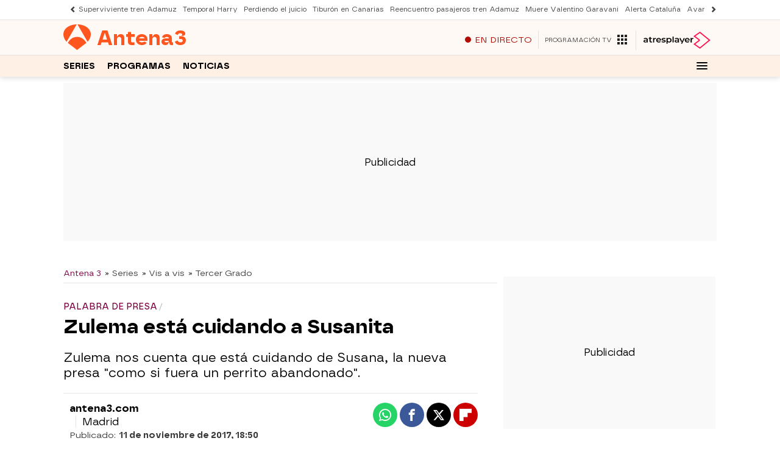

--- FILE ---
content_type: application/x-javascript;charset=utf-8
request_url: https://smetrics.antena3.com/id?d_visid_ver=5.5.0&d_fieldgroup=A&mcorgid=09DCC8AD54D410FF0A4C98A6%40AdobeOrg&mid=50040954576715100249145696041358964109&ts=1768933904023
body_size: -35
content:
{"mid":"50040954576715100249145696041358964109"}